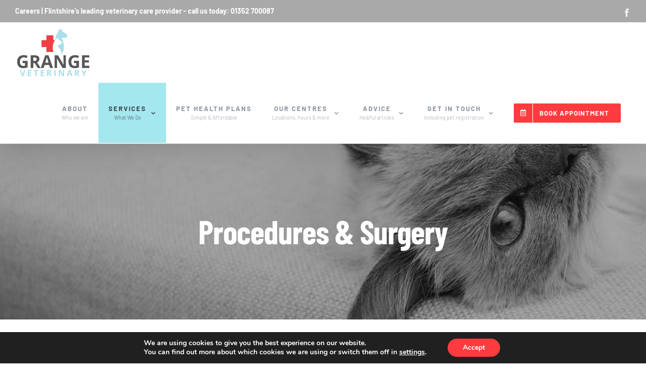

--- FILE ---
content_type: text/css
request_url: https://grangevets.com/wp-content/themes/Grange%20Child/style.css?ver=6.8.3
body_size: -387
content:
/*
Theme Name: Grange Child
Author: Vet Website Co
Template: Avada
Version: 1.0.0
*/